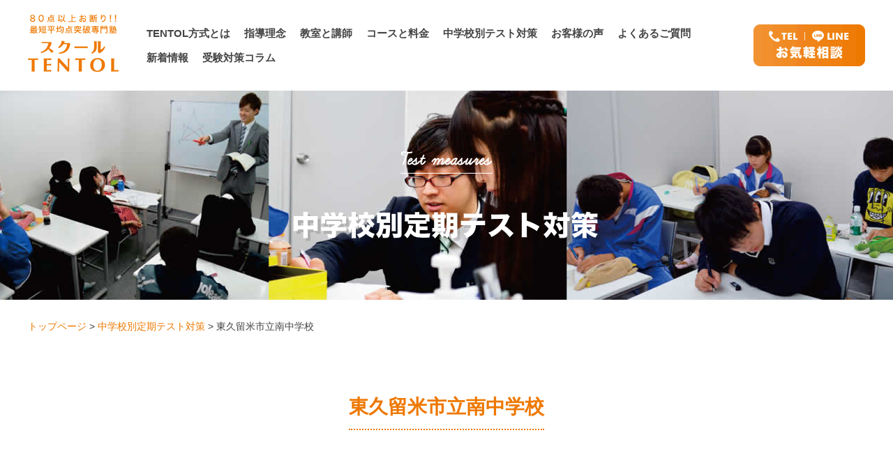

--- FILE ---
content_type: text/html; charset=UTF-8
request_url: https://www.school-tentol.com/preparation/minami/
body_size: 5675
content:
<!DOCTYPE html>
<html lang="ja">
<head>
<meta charset="UTF-8">
<title>
	東久留米市立南中学校 | スクールTENTOL</title>
<meta name='robots' content='max-image-preview:large' />
<link rel="alternate" title="oEmbed (JSON)" type="application/json+oembed" href="https://www.school-tentol.com/wp-json/oembed/1.0/embed?url=https%3A%2F%2Fwww.school-tentol.com%2Fpreparation%2Fminami%2F" />
<link rel="alternate" title="oEmbed (XML)" type="text/xml+oembed" href="https://www.school-tentol.com/wp-json/oembed/1.0/embed?url=https%3A%2F%2Fwww.school-tentol.com%2Fpreparation%2Fminami%2F&#038;format=xml" />
<style id='wp-img-auto-sizes-contain-inline-css' type='text/css'>
img:is([sizes=auto i],[sizes^="auto," i]){contain-intrinsic-size:3000px 1500px}
/*# sourceURL=wp-img-auto-sizes-contain-inline-css */
</style>
<style id='wp-emoji-styles-inline-css' type='text/css'>

	img.wp-smiley, img.emoji {
		display: inline !important;
		border: none !important;
		box-shadow: none !important;
		height: 1em !important;
		width: 1em !important;
		margin: 0 0.07em !important;
		vertical-align: -0.1em !important;
		background: none !important;
		padding: 0 !important;
	}
/*# sourceURL=wp-emoji-styles-inline-css */
</style>
<style id='wp-block-library-inline-css' type='text/css'>
:root{--wp-block-synced-color:#7a00df;--wp-block-synced-color--rgb:122,0,223;--wp-bound-block-color:var(--wp-block-synced-color);--wp-editor-canvas-background:#ddd;--wp-admin-theme-color:#007cba;--wp-admin-theme-color--rgb:0,124,186;--wp-admin-theme-color-darker-10:#006ba1;--wp-admin-theme-color-darker-10--rgb:0,107,160.5;--wp-admin-theme-color-darker-20:#005a87;--wp-admin-theme-color-darker-20--rgb:0,90,135;--wp-admin-border-width-focus:2px}@media (min-resolution:192dpi){:root{--wp-admin-border-width-focus:1.5px}}.wp-element-button{cursor:pointer}:root .has-very-light-gray-background-color{background-color:#eee}:root .has-very-dark-gray-background-color{background-color:#313131}:root .has-very-light-gray-color{color:#eee}:root .has-very-dark-gray-color{color:#313131}:root .has-vivid-green-cyan-to-vivid-cyan-blue-gradient-background{background:linear-gradient(135deg,#00d084,#0693e3)}:root .has-purple-crush-gradient-background{background:linear-gradient(135deg,#34e2e4,#4721fb 50%,#ab1dfe)}:root .has-hazy-dawn-gradient-background{background:linear-gradient(135deg,#faaca8,#dad0ec)}:root .has-subdued-olive-gradient-background{background:linear-gradient(135deg,#fafae1,#67a671)}:root .has-atomic-cream-gradient-background{background:linear-gradient(135deg,#fdd79a,#004a59)}:root .has-nightshade-gradient-background{background:linear-gradient(135deg,#330968,#31cdcf)}:root .has-midnight-gradient-background{background:linear-gradient(135deg,#020381,#2874fc)}:root{--wp--preset--font-size--normal:16px;--wp--preset--font-size--huge:42px}.has-regular-font-size{font-size:1em}.has-larger-font-size{font-size:2.625em}.has-normal-font-size{font-size:var(--wp--preset--font-size--normal)}.has-huge-font-size{font-size:var(--wp--preset--font-size--huge)}.has-text-align-center{text-align:center}.has-text-align-left{text-align:left}.has-text-align-right{text-align:right}.has-fit-text{white-space:nowrap!important}#end-resizable-editor-section{display:none}.aligncenter{clear:both}.items-justified-left{justify-content:flex-start}.items-justified-center{justify-content:center}.items-justified-right{justify-content:flex-end}.items-justified-space-between{justify-content:space-between}.screen-reader-text{border:0;clip-path:inset(50%);height:1px;margin:-1px;overflow:hidden;padding:0;position:absolute;width:1px;word-wrap:normal!important}.screen-reader-text:focus{background-color:#ddd;clip-path:none;color:#444;display:block;font-size:1em;height:auto;left:5px;line-height:normal;padding:15px 23px 14px;text-decoration:none;top:5px;width:auto;z-index:100000}html :where(.has-border-color){border-style:solid}html :where([style*=border-top-color]){border-top-style:solid}html :where([style*=border-right-color]){border-right-style:solid}html :where([style*=border-bottom-color]){border-bottom-style:solid}html :where([style*=border-left-color]){border-left-style:solid}html :where([style*=border-width]){border-style:solid}html :where([style*=border-top-width]){border-top-style:solid}html :where([style*=border-right-width]){border-right-style:solid}html :where([style*=border-bottom-width]){border-bottom-style:solid}html :where([style*=border-left-width]){border-left-style:solid}html :where(img[class*=wp-image-]){height:auto;max-width:100%}:where(figure){margin:0 0 1em}html :where(.is-position-sticky){--wp-admin--admin-bar--position-offset:var(--wp-admin--admin-bar--height,0px)}@media screen and (max-width:600px){html :where(.is-position-sticky){--wp-admin--admin-bar--position-offset:0px}}

/*# sourceURL=wp-block-library-inline-css */
</style>
<style id='classic-theme-styles-inline-css' type='text/css'>
/*! This file is auto-generated */
.wp-block-button__link{color:#fff;background-color:#32373c;border-radius:9999px;box-shadow:none;text-decoration:none;padding:calc(.667em + 2px) calc(1.333em + 2px);font-size:1.125em}.wp-block-file__button{background:#32373c;color:#fff;text-decoration:none}
/*# sourceURL=/wp-includes/css/classic-themes.min.css */
</style>
<link rel="https://api.w.org/" href="https://www.school-tentol.com/wp-json/" /><link rel="alternate" title="JSON" type="application/json" href="https://www.school-tentol.com/wp-json/wp/v2/pages/205" /><link rel="canonical" href="https://www.school-tentol.com/preparation/minami/" />
<link rel='shortlink' href='https://www.school-tentol.com/?p=205' />
<meta name="thumbnail" content="" /><meta name="keywords" content="学習塾,テントル,川越,狭山,所沢,南大塚,新狭山,新所沢,志木"> 
<meta name="description" content="テントルは「80点以上お断り!」を合言葉に、本当に塾を必要としている子たちのための塾です! お子さんに、スクールテントル自慢の「本気になる」授業を体験させてみてください。体験授業の後には、個別の学習相談も行っております。">
<meta name="viewport" content="width=device-width, initial-scale=1, maximum-scale=1, minimum-scale=1">
<meta http-equiv="X-UA-Compatible" content="IE=edge">
<!--[if lt IE 9]>
<script src="https://www.school-tentol.com/js/html5shiv-printshiv.min.js"></script>
<![endif]-->
<!--[if lt IE 9]>
<script src="https://www.school-tentol.com/js/respond.min.js" type="text/javascript"></script>
<![endif]-->
<link href="/master.css" rel="stylesheet" type="text/css">
<link href="https://fonts.googleapis.com/css?family=Montserrat:500,700" rel="stylesheet">
<script type="text/javascript" src="https://ajax.googleapis.com/ajax/libs/jquery/1.8.3/jquery.min.js"></script><link href="/preparation/preparation.css" rel="stylesheet" type="text/css" />
</head>

<body>
<a name="page"></a>

<!--ヘッダー開始-->
    <div id="head">
    	<ol>
                                <h1>
                        <a href="/">
                            <picture>
                            <source media="(min-width:641px)" srcset="/img/hlogo.png 1x, /img/hlogo.png 2x">
                            <source media="(max-width:640px)" srcset="/img/sp/hlogosp.png 1x, /img/sp/hlogosp.png 2x">
                            <img src="img/hlogo.png" alt="スクールTENTOL【川越・所沢・狭山・東久留米・与野の学習塾・進学塾】" loading="lazy">
                            </picture>
                        </a>
                    </h1>
                        <div id="menu">
             	<a href="/point/">TENTOL方式とは</a>
             	<a href="/reason/">指導理念</a>
             	<a href="/school/">教室と講師</a>
              	<a href="/course/">コースと料金</a>
              	<a href="/preparation/">中学校別テスト対策</a>
              	<a href="/voice/">お客様の声</a>
              	<a href="/faq/">よくあるご質問</a><br />
              	<a href="/news/">新着情報</a>
              	<a href="/column/">受験対策コラム</a>
            </div>
            <a href="/inquiry/" class="inq"><img src="/img/hinq.png" alt="TELかLINEお気軽相談" loading="lazy"></a>
            <a id="menubtn">
                <span class="menu__line menu__line--top"></span>
                <span class="menu__line menu__line--center"></span>
                <span class="menu__line menu__line--bottom"></span>
                MENU
            </a>
            <div id="menusp">
            	<img src="/img/sp/hlogospmenu.png" alt="スクールTENTOL【塾・学習塾・進学塾】" class="log" loading="lazy">
            	<div class="scr">
                <div class="spinq">
                    <a href="/news/649/"><img src="/img/sp/inqreqsp.png" alt="資料請求" loading="lazy"></a>
                    <a href="/linefee/" class="iframe"><img src="/img/sp/inqfeesp.png" alt="授業料チェック" loading="lazy"></a>
                    <a href="/line/" class="iframe"><img src="/img/sp/inqlinsp.png" alt="LINEで相談" loading="lazy"></a>
                    <a href="tel:0120741109"><img src="/img/sp/inqtelsp.png" alt="お気軽電話相談" loading="lazy"></a>
                </div>
                <div class="main">
                    <div class="menu">
                        <a href="/point/" class="rec poi"><img src="/img/sp/menucop01.png" alt="最短最速で平均点突破するTENTOL方式とは" loading="lazy"></a>
                        <a href="/reason/" class="rec rea"><img src="/img/sp/menucop02.png" alt="点数が上がる本当の理由、それは" loading="lazy"></a>
                        <ul>
                            <h3>教室 & 講師のご紹介</h3>
                            <a href="/school/#mun">志木宗岡校</a>
                            <a href="/school/#yon">与野校</a>
                            <a href="/school/#tok">新所沢校</a>
                            <a href="/school/#say">新狭山校</a>
                            <a href="/school/#ots">南大塚校</a>
                            <a href="/school/#kur">東久留米校</a>
                            <a href="/school/#web">WEB校</a>
                        </ul>
                        <a href="/news/">お知らせ & 最新情報</a>
                        <ul>
                            <span></span>
                            <a href="/voice/">実績 & お客様の声</a>
                            <a href="/faq/">よくあるご質問</a>
                            <a href="/preparation/">中学校別テスト対策</a>
                        	<a href="/column/">受験対策コラム</a>
                            <a href="/course/">コース & 料金</a>
                        </ul>
                        <a href="/inquiry/">お気軽TEL・LINE相談の流れ</a>
                    </div>
                    <div class="sns">
                        <a href="/line/" class="iframe"><img src="/img/icolin.png" alt="スクールTENTOL公式LINE" loading="lazy"></a>
                        <a href="https://www.instagram.com/school.tentol80/" target="_blank"><img src="/img/icoins.png" alt="スクールTENTOL公式instagram" loading="lazy"></a>
                        <a href="https://twitter.com/koduka7" target="_blank"><img src="/img/icotwi.png" alt="スクールTENTOL公式Twitter" loading="lazy"></a>
                    </div>
                </div>
                </div>
            </div>
    	</ol>
    </div><!--ヘッダー終了-->

<!--ヘッダーメイン開始-->
	<div id="hbg" class="pre"><img src="/preparation/img/tit.png" alt="中学校別定期テスト対策" loading="lazy"></div>
    <div id="bread"><a href="/">トップページ</a> > <a href="/preparation/">中学校別定期テスト対策</a> > 東久留米市立南中学校</div>
<!--ヘッダーメイン終了-->

<!--メイン開始-->

<!--コンテンツ開始-->
 	<div id="pre" class="top">
    	<ol>
        	<h3>東久留米市立南中学校</h3>
            <div class="main">
             	<h4></h4>
            	<div>
             	<dl>
                	<h5>1年生</h5>
					                                        <a href="https://www.school-tentol.com/preparation/preparation_minami/preparation_minami_01/7107/">2025年度　２学期期末テスト</a>
                                        <a href="https://www.school-tentol.com/preparation/preparation_minami/preparation_minami_01/7139/">2025年度　２学期中間テスト</a>
                                        <a href="https://www.school-tentol.com/preparation/preparation_minami/preparation_minami_01/6676/">2025年度　１学期中間テスト</a>
                                        <a href="https://www.school-tentol.com/preparation/preparation_minami/preparation_minami_01/6536/">2025年度　１学期期末テスト</a>
                                        <a href="https://www.school-tentol.com/preparation/preparation_minami/preparation_minami_01/6113/">2024年度　３学期末テスト</a>
                                        <a href="https://www.school-tentol.com/preparation/preparation_minami/preparation_minami_01/5470/">2024年度　２学期中間テスト</a>
                                        <a href="https://www.school-tentol.com/preparation/preparation_minami/preparation_minami_01/4984/">2024年度　１学期期末テスト</a>
                                        <a href="https://www.school-tentol.com/preparation/preparation_minami/preparation_minami_01/5517/">2024年度　２学期期末テスト</a>
                                        <a href="https://www.school-tentol.com/preparation/preparation_minami/preparation_minami_01/4527/">2024年度　１学期中間テスト</a>
                                        <a href="https://www.school-tentol.com/preparation/preparation_minami/preparation_minami_01/4070/">2023年度　２学期期末テスト</a>
                                        <a href="https://www.school-tentol.com/preparation/preparation_minami/preparation_minami_01/3899/">2023年度　２学期中間テスト</a>
                                        <a href="https://www.school-tentol.com/preparation/preparation_minami/preparation_minami_01/3687/">2023年度　１学期期末テスト</a>
                                        <a href="https://www.school-tentol.com/preparation/preparation_minami/preparation_minami_01/3538/">2023年度　１学期中間テスト</a>
                                        <a href="https://www.school-tentol.com/preparation/preparation_minami/preparation_minami_01/3332/">2022年度　３学期期末テスト</a>
                                        <a href="https://www.school-tentol.com/preparation/preparation_minami/preparation_minami_01/3129/">2022年度　２学期期末テスト</a>
                                        <a href="https://www.school-tentol.com/preparation/preparation_minami/preparation_minami_01/3112/">2022年度　２学期中間テスト</a>
                                        <a href="https://www.school-tentol.com/preparation/preparation_minami/preparation_minami_01/2674/">2022年度　１学期期末テスト</a>
                                        <a href="https://www.school-tentol.com/preparation/preparation_minami/preparation_minami_01/2561/">2022年度　１学期中間テスト</a>
                                        <a href="https://www.school-tentol.com/preparation/preparation_minami/preparation_minami_01/2565/">2021年度　３学期期末テスト</a>
                                        <a href="https://www.school-tentol.com/preparation/preparation_minami/preparation_minami_01/2174/">2021年度　２学期期末テスト</a>
                                        <a href="https://www.school-tentol.com/preparation/preparation_minami/preparation_minami_01/2093/">2021年度　２学期中間テスト</a>
                                        <a href="https://www.school-tentol.com/preparation/preparation_minami/preparation_minami_01/1862/">2021年度　１学期期末テスト</a>
                                        <a href="https://www.school-tentol.com/preparation/preparation_minami/preparation_minami_01/1638/">2021年度　１学期中間テスト</a>
                                        <a href="https://www.school-tentol.com/preparation/preparation_minami/preparation_minami_01/1162/">2020年度　３学期期末テスト</a>
                                        <a href="https://www.school-tentol.com/preparation/preparation_minami/preparation_minami_01/1099/">2020年度　２学期期末テスト</a>
                                        <a href="https://www.school-tentol.com/preparation/preparation_minami/preparation_minami_01/783/">2020年度　２学期中間テスト</a>
                                        <a href="https://www.school-tentol.com/preparation/preparation_minami/preparation_minami_01/563/">2020年度　１学期期末テスト</a>
                               		</dl>
              	<dl>
                	<h5>2年生</h5>
					                                        <a href="https://www.school-tentol.com/preparation/preparation_minami/preparation_minami_02/7106/">2025年度　２学期期末テスト</a>
                                        <a href="https://www.school-tentol.com/preparation/preparation_minami/preparation_minami_02/7140/">2025年度　２学期中間テスト</a>
                                        <a href="https://www.school-tentol.com/preparation/preparation_minami/preparation_minami_02/6677/">2025年度　１学期中間テスト</a>
                                        <a href="https://www.school-tentol.com/preparation/preparation_minami/preparation_minami_02/6534/">2025年度　１学期期末テスト</a>
                                        <a href="https://www.school-tentol.com/preparation/preparation_minami/preparation_minami_02/6116/">2024年度　３学期末テスト</a>
                                        <a href="https://www.school-tentol.com/preparation/preparation_minami/preparation_minami_02/5474/">2024年度　２学期中間テスト</a>
                                        <a href="https://www.school-tentol.com/preparation/preparation_minami/preparation_minami_02/4896/">2024年度　１学期期末テスト</a>
                                        <a href="https://www.school-tentol.com/preparation/preparation_minami/preparation_minami_02/5493/">2024年度　２学期期末テスト</a>
                                        <a href="https://www.school-tentol.com/preparation/preparation_minami/preparation_minami_02/4528/">2024年度　１学期中間テスト</a>
                                        <a href="https://www.school-tentol.com/preparation/preparation_minami/preparation_minami_02/4327/">2023年度　３学期期末テスト</a>
                                        <a href="https://www.school-tentol.com/preparation/preparation_minami/preparation_minami_02/4071/">2023年度　２学期期末テスト</a>
                                        <a href="https://www.school-tentol.com/preparation/preparation_minami/preparation_minami_02/3900/">2023年度　２学期中間テスト</a>
                                        <a href="https://www.school-tentol.com/preparation/preparation_minami/preparation_minami_02/3688/">2023年度　１学期期末テスト</a>
                                        <a href="https://www.school-tentol.com/preparation/preparation_minami/preparation_minami_02/3539/">2023年度　１学期中間テスト</a>
                                        <a href="https://www.school-tentol.com/preparation/preparation_minami/preparation_minami_02/3333/">2022年度　３学期期末テスト</a>
                                        <a href="https://www.school-tentol.com/preparation/preparation_minami/preparation_minami_02/3131/">2022年度　２学期期末テスト</a>
                                        <a href="https://www.school-tentol.com/preparation/preparation_minami/preparation_minami_02/3130/">2022年度　２学期中間テスト</a>
                                        <a href="https://www.school-tentol.com/preparation/preparation_minami/preparation_minami_02/2675/">2022年度　２学期期末テスト</a>
                                        <a href="https://www.school-tentol.com/preparation/preparation_minami/preparation_minami_02/2577/">2022年度　１学期中間テスト</a>
                                        <a href="https://www.school-tentol.com/preparation/preparation_minami/preparation_minami_02/2576/">2021年度　３学期期末テスト</a>
                                        <a href="https://www.school-tentol.com/preparation/preparation_minami/preparation_minami_02/2173/">2021年度　２学期期末テスト</a>
                                        <a href="https://www.school-tentol.com/preparation/preparation_minami/preparation_minami_02/2091/">2021年度　２学期中間テスト</a>
                                        <a href="https://www.school-tentol.com/preparation/preparation_minami/preparation_minami_02/1861/">2021年度　１学期期末テスト</a>
                                        <a href="https://www.school-tentol.com/preparation/preparation_minami/preparation_minami_02/1631/">2021年度　１学期中間テスト</a>
                                        <a href="https://www.school-tentol.com/preparation/preparation_minami/preparation_minami_02/1155/">2020年度　３学期期末テスト</a>
                                        <a href="https://www.school-tentol.com/preparation/preparation_minami/preparation_minami_02/1076/">2020年度　２学期期末テスト</a>
                                        <a href="https://www.school-tentol.com/preparation/preparation_minami/preparation_minami_02/784/">2020年度　２学期中間テスト</a>
                                        <a href="https://www.school-tentol.com/preparation/preparation_minami/preparation_minami_02/488/">2020年度　１学期期末テスト</a>
                               		</dl>
              	<dl>
                	<h5>3年生</h5>
					                                        <a href="https://www.school-tentol.com/preparation/preparation_minami/preparation_minami_03/6678/">2025年度　１学期中間テスト</a>
                                        <a href="https://www.school-tentol.com/preparation/preparation_minami/preparation_minami_03/6666/">2025年度　１学期期末テスト</a>
                                        <a href="https://www.school-tentol.com/preparation/preparation_minami/preparation_minami_03/5457/">2024年度　２学期中間テスト</a>
                                        <a href="https://www.school-tentol.com/preparation/preparation_minami/preparation_minami_03/5458/">2024年度　２学期期末テスト</a>
                                        <a href="https://www.school-tentol.com/preparation/preparation_minami/preparation_minami_03/4897/">2024年度　１学期期末テスト</a>
                                        <a href="https://www.school-tentol.com/preparation/preparation_minami/preparation_minami_03/4529/">2024年度　１学期中間テスト</a>
                                        <a href="https://www.school-tentol.com/preparation/preparation_minami/preparation_minami_03/4072/">2023年度　２学期期末テスト</a>
                                        <a href="https://www.school-tentol.com/preparation/preparation_minami/preparation_minami_03/3901/">2023年度　２学期中間テスト</a>
                                        <a href="https://www.school-tentol.com/preparation/preparation_minami/preparation_minami_03/3689/">2023年度　１学期期末テスト</a>
                                        <a href="https://www.school-tentol.com/preparation/preparation_minami/preparation_minami_03/3540/">2023年度　１学期中間テスト</a>
                                        <a href="https://www.school-tentol.com/preparation/preparation_minami/preparation_minami_03/3110/">2022年度　２学期中間テスト</a>
                                        <a href="https://www.school-tentol.com/preparation/preparation_minami/preparation_minami_03/3133/">2022年度　２学期期末テスト</a>
                                        <a href="https://www.school-tentol.com/preparation/preparation_minami/preparation_minami_03/2676/">2022年度　１学期期末テスト</a>
                                        <a href="https://www.school-tentol.com/preparation/preparation_minami/preparation_minami_03/2578/">2022年度　１学期中間テスト</a>
                                        <a href="https://www.school-tentol.com/preparation/preparation_minami/preparation_minami_03/2172/">2021年度　２学期期末テスト</a>
                                        <a href="https://www.school-tentol.com/preparation/preparation_minami/preparation_minami_03/2090/">2021年度　２学期中間テスト</a>
                                        <a href="https://www.school-tentol.com/preparation/preparation_minami/preparation_minami_03/1860/">2021年度　１学期期末テスト</a>
                                        <a href="https://www.school-tentol.com/preparation/preparation_minami/preparation_minami_03/1623/">2021年度　１学期中間テスト</a>
                                        <a href="https://www.school-tentol.com/preparation/preparation_minami/preparation_minami_03/1192/">2020年度　３学期期末テスト</a>
                                        <a href="https://www.school-tentol.com/preparation/preparation_minami/preparation_minami_03/1102/">2020年度　２学期期末テスト</a>
                                        <a href="https://www.school-tentol.com/preparation/preparation_minami/preparation_minami_03/787/">2020年度　２学期中間テスト</a>
                                        <a href="https://www.school-tentol.com/preparation/preparation_minami/preparation_minami_03/486/">2020年度　１学期期末テスト</a>
                                 	</dl>
             	</div>
            </div>
    	</ol>
       	<a href="../" id="backindex">学校選択へ戻る</a>
    </div>
<!--コンテンツ終了-->

<!--メイン終了-->

<!--フッター開始-->
    <div id="foot">
    	<div class="inq">
        	<h3>お気軽にお問い合わせください</h3>
            <a href="/news/649/"><img src="/img/freqlin.png" alt="資料請求" loading="lazy"></a>
            <a href="/linefee/" class="iframe"><img src="/img/ffeelin.png" alt="授業料チェック" loading="lazy"></a>
            <a href="/line/" class="iframe"><img src="/img/finqlin.png" alt="LINEで相談" loading="lazy"></a>
            <a href="tel:0120741109"><img src="/img/finqtel.png" alt="お気軽電話相談" loading="lazy"></a>
        </div>
        <ul>
        	<li>
            	<h3>志木宗岡校</h3>
                <a href="tel:0484858666"><img src="/img/ftelmun.png" alt="" loading="lazy"></a>
                受付 13:00～22:00<br>（土曜・日曜定休）
                <p>埼玉県志木市中宗岡1丁目14-1</p>
            </li>
        	<li>
            	<h3>与野校</h3>
                <a href="tel:0487114480"><img src="/img/ftelyon.png" alt="" loading="lazy"></a>
                受付 13:00～22:00<br>（土曜・日曜定休）
                <p>埼玉県さいたま市中央区新中里4-13-11</p>
            </li>
        	<li>
            	<h3>新所沢校</h3>
                <a href="tel:0429688833"><img src="/img/fteltok.png" alt="" loading="lazy"></a>
                受付 13:00～22:00<br>（土曜・日曜定休）
                <p>埼玉県所沢市松葉町18-6　1F</p>
            </li>
        	<li>
            	<h3>新狭山校</h3>
                <a href="tel:0429537760"><img src="/img/ftelsay.png" alt="" loading="lazy"></a>
                受付 13:00～22:00<br>（土曜・日曜定休）
                <p>埼玉県狭山市新狭山2-9-21　1F</p>
            </li>
        	<li>
            	<h3>南大塚校</h3>
                <a href="tel:0492421515"><img src="/img/ftelots.png" alt="" loading="lazy"></a>
                受付 13:00～22:00<br>（土曜・日曜定休）
                <p>埼玉県川越市南台3-12-2　1F</p>
            </li>
        	<li>
            	<h3>東久留米校</h3>
                <a href="tel:0424707887"><img src="/img/ftelkur.png" alt="" loading="lazy"></a>
                受付 13:00～22:00<br>（土曜・日曜定休）
                <p>東京都東久留米市本町1-3-11　2F</p>
            </li>
        </ul>
    </div>
    <div id="cop">
    	<dl>
            <dd>
                <a href="/line/" class="iframe"><img src="/img/icolin.png" alt="スクールTENTOL公式LINE" loading="lazy"></a>
                <a href="https://www.instagram.com/school.tentol80/" target="_blank"><img src="/img/icoins.png" alt="スクールTENTOL公式instagram" loading="lazy"></a>
                <a href="https://twitter.com/koduka7" target="_blank"><img src="/img/icotwi.png" alt="スクールTENTOL公式Twitter" loading="lazy"></a>
            </dd>
            <dd>Copyright &#169; TENTOL All rights reserved.</dd>
            <dd><a href="https://www.tentol-recruit.com" target="_blank">採用情報</a><a href="/privacy/">プライバシーポリシー</a></dd>
        </dl>
    </div>
    <div id="finq">
    	<a href="/news/649/"><img src="/img/sp/inqreqsp.png" alt="資料請求" loading="lazy"></a>
    	<a href="/linefee/" class="iframe"><img src="/img/sp/inqfeesp.png" alt="授業料チェック" loading="lazy"></a>
    	<a href="/line/" class="iframe"><img src="/img/sp/inqlinsp.png" alt="LINEで相談" loading="lazy"></a>
		<a href="tel:0120741109"><img src="/img/sp/inqtelsp.png" alt="お気軽電話相談" loading="lazy"></a>
    </div>

<script type="text/javascript" src="/js/menu.js"></script>
<link href="/js/colorbox/css/colorbox.css" rel="stylesheet" type="text/css" />
<script type="text/javascript" src="/js/colorbox/js/jquery.colorbox-min.js"></script>
<script>
$(document).ready(function(){
	$(".iframe").colorbox({iframe:true, width:"90%", height:"90%"});
	$(".group1").colorbox({rel:'group1', maxWidth:"95%"});
});
</script>
<!-- Google Tag Manager -->
<script>(function(w,d,s,l,i){w[l]=w[l]||[];w[l].push({'gtm.start':
new Date().getTime(),event:'gtm.js'});var f=d.getElementsByTagName(s)[0],
j=d.createElement(s),dl=l!='dataLayer'?'&l='+l:'';j.async=true;j.src=
'https://www.googletagmanager.com/gtm.js?id='+i+dl;f.parentNode.insertBefore(j,f);
})(window,document,'script','dataLayer','GTM-WB447VR');</script>
<!-- End Google Tag Manager -->
<!-- Google Tag Manager (noscript) -->
<noscript><iframe src="https://www.googletagmanager.com/ns.html?id=GTM-WB447VR"
height="0" width="0" style="display:none;visibility:hidden"></iframe></noscript>
<!-- End Google Tag Manager (noscript) --><!--フッター終了-->

</body>
</html>

--- FILE ---
content_type: text/css
request_url: https://www.school-tentol.com/master.css
body_size: -11
content:
@charset "UTF-8";
/* common */
@import "styles.css";

/* category */


--- FILE ---
content_type: text/css
request_url: https://www.school-tentol.com/preparation/preparation.css
body_size: 1248
content:
/* 中学校別定期テスト対策 */

@media screen and (min-width: 641px){

#pre {
	font-size: 16px;
	line-height: 200%;
	}

#pre ol {
	width: 1200px;
	margin: 0px auto 80px auto;
	text-align: center;
	overflow: hidden;
	position: relative;
	}

#pre h3 {
	font-size: 28px;
	border-bottom: 2px #EE7800 dotted;
	color: #EE7800;
	margin: 0px 0px 50px 0px;
	padding: 0px 0px 15px 0px;
	display: inline-block;
	}

#pre h4 {
	border-bottom: 7px #EE7800 solid;
	font-size: 24px;
	font-weight: 700;
	margin: 0px 0px 30px 0px;
	padding: 0px 0px 10px 0px;
	display: inline-block;
	}

/*
#pre h4 {
	font-size: 24px;
	font-weight: 700;
	margin: 0px 0px 60px 0px;
	position: relative;
	}

#pre h4:before {
	content: '';
	width: 50px;
	border-top: 7px #EE7800 solid;
	position: absolute;
	bottom: -30px;
	}
*/

#pre h5 {
	width: 100%;
	border-bottom:1px #F6BB7F solid;
	font-size: 21px;
	color: #EE7800;
	margin: 0px 0px 20px 0px;
	padding: 0px 0px 20px 0px;
	}

#pre h1 {
	width: 100%;
	border-bottom:1px #F6BB7F solid;
	font-size: 21px;
	color: #EE7800;
	padding: 0px 0px 20px 0px;
	}

#pre h1 span {
	margin: 0px 0px 0px 20px;
	}

#pre .main {
	text-align: left;
	}

#pre.top li {
	width: 575px;
	margin: 0px 50px 50px 0px;
	float: left;
	}

#pre.top li:nth-child(2n) {
	margin: 0px 0px 30px 0px;
	}

#pre.top li p {
	margin: 0px;
	}

#pre.top li a {
	width: 171.66px;
	/* Permalink - use to edit and share this gradient: https://colorzilla.com/gradient-editor/#ee7800+0,ee7800+100&0.8+0,1+100 */
	background: -moz-linear-gradient(left,  rgba(238,120,0,0.8) 0%, rgba(238,120,0,1) 100%); /* FF3.6-15 */
	background: -webkit-linear-gradient(left,  rgba(238,120,0,0.8) 0%,rgba(238,120,0,1) 100%); /* Chrome10-25,Safari5.1-6 */
	background: linear-gradient(to right,  rgba(238,120,0,0.8) 0%,rgba(238,120,0,1) 100%); /* W3C, IE10+, FF16+, Chrome26+, Opera12+, Safari7+ */
	filter: progid:DXImageTransform.Microsoft.gradient( startColorstr='#ccee7800', endColorstr='#ee7800',GradientType=1 ); /* IE6-9 */
	border-radius: 9px;
	-moz-border-radius: 9px;
	-webkit-border-radius: 9px;
	font-size: 24px;
	font-weight: 900;
	line-height: 100px;
	color: #ffffff;
	margin: 0px 30px 0px 0px;
	float: left;
	text-align: center;
	display: block;
	}

#pre.top li a:last-child {
	margin: 0px 0px 0px 0px;
	}

#pre.top dl {
	width: 366px;
	margin: 0px 50px 0px 0px;
	float: left;
	}

#pre.top dl:last-child {
	margin: 0px 0px 0px 0px;
	}

#pre.top dl a {
	font-size: 18px;
	line-height: 50px;
	display: block;
	text-decoration: underline;
	}

#pre.top dl a p {
	border:1px #F6BB7F solid;
	font-size: 14px;
	font-weight: bold;
	color: #EE7800;
	line-height: 30px;
	margin: 0px 10px 0px 0px;
	padding: 0px 10px;
	display: inline-block;
	text-decoration: none;
	}

#pre.det li {
	width: 575px;
	border: 2px #EFEEE8 solid;
	margin: 50px 50px 0px 0px;
	float: left;
	}

#pre.det li:nth-child(2n) {
	margin: 50px 0px 0px 0px;
	}

#pre.det li h6 {
	width: 100%;
	background: #EFEEE8;
	font-size: 18px;
	font-weight: 700;
	line-height: 40px;
	margin: 0px;
	text-align: center;
	}

#pre.det li dl {
	width: 100%;
	border-bottom: 2px #EFEEE8 solid;
	line-height: 50px;
	display: table;
	}

#pre.det li dt {
	width: 150px;
	border-right: 2px #EFEEE8 solid;
	color: #EE7800;
	text-align: center;
	display: table-cell;
	vertical-align: middle;
	}

#pre.det li dd {
	padding: 0px 30px 0px 30px;
	}

#pre.det li dd span {
	margin: 0px 20px 0px 0px;
	}

#pre.det li dd span:last-child {
	margin: 0px 0px 0px 0px;
	}

#pre.det li p {
	margin: 30px;
	}

}

@media screen and (max-width: 640px){

#pre {
	line-height: 200%;
	}

#pre ol {
	width: 90%;
	margin: 50px 5% 0px 5%;
	text-align: center;
	overflow: hidden;
	position: relative;
	}

#pre h3 {
	font-size: 21px;
	border-bottom: 2px #EE7800 dotted;
	color: #EE7800;
	margin: 0px 0px 30px 0px;
	padding: 0px 0px 10px 0px;
	display: inline-block;
	}

#pre h4 {
	border-bottom: 4px #EE7800 solid;
	font-size: 18px;
	font-weight: 700;
	margin: 0px 0px 30px 0px;
	padding: 0px 0px 5px 0px;
	display: inline-block;
	}

/*
#pre h4 {
	font-size: 18px;
	font-weight: 700;
	margin: 0px 0px 40px 0px;
	position: relative;
	}

#pre h4:before {
	content: '';
	width: 40px;
	border-top: 4px #EE7800 solid;
	position: absolute;
	bottom: -10px;
	}
*/

#pre h5 {
	width: 100%;
	border-bottom:1px #F6BB7F solid;
	font-size: 18px;
	color: #EE7800;
	margin: 0px 0px 10px 0px;
	padding: 0px 0px 10px 0px;
	}

#pre h1 {
	width: 100%;
	border-bottom:1px #F6BB7F solid;
	font-size: 18px;
	color: #EE7800;
	padding: 0px 0px 10px 0px;
	}

#pre h1 span {
	margin: 0px 0px 0px 10px;
	}

#pre .main {
	text-align: left;
	}

#pre.top li {
	width: 100%;
	margin: 0px 0px 30px 0px;
	overflow: hidden;
	}

#pre.top li:last-child {
	margin: 0px 0px 0px 0px;
	}

#pre.top li p {
	margin: 0px;
	}

#pre.top li a {
	width: 48.5%;
	/* Permalink - use to edit and share this gradient: https://colorzilla.com/gradient-editor/#ee7800+0,ee7800+100&0.8+0,1+100 */
	background: -moz-linear-gradient(left,  rgba(238,120,0,0.8) 0%, rgba(238,120,0,1) 100%); /* FF3.6-15 */
	background: -webkit-linear-gradient(left,  rgba(238,120,0,0.8) 0%,rgba(238,120,0,1) 100%); /* Chrome10-25,Safari5.1-6 */
	background: linear-gradient(to right,  rgba(238,120,0,0.8) 0%,rgba(238,120,0,1) 100%); /* W3C, IE10+, FF16+, Chrome26+, Opera12+, Safari7+ */
	filter: progid:DXImageTransform.Microsoft.gradient( startColorstr='#ccee7800', endColorstr='#ee7800',GradientType=1 ); /* IE6-9 */
	border-radius: 9px;
	-moz-border-radius: 9px;
	-webkit-border-radius: 9px;
	font-size: 18px;
	font-weight: 900;
	line-height: 50px;
	color: #ffffff;
	margin: 0px 3% 10px 0px;
	float: left;
	text-align: center;
	display: block;
	}

#pre.top li a:nth-child(2n) {
	margin: 0px 0px 10px 0px;
	}

#pre.top dl {
	margin: 0px 0px 30px 0px;
	}

#pre.top dl:last-child {
	margin: 0px 0px 0px 0px;
	}

#pre.top dl a {
	line-height: 40px;
	display: block;
	text-decoration: underline;
	}

#pre.top dl a p {
	border:1px #F6BB7F solid;
	font-size: 12px;
	font-weight: bold;
	color: #EE7800;
	line-height: 26px;
	margin: 0px 10px 0px 0px;
	padding: 0px 8px;
	display: inline-block;
	text-decoration: none;
	}

#pre.det li {
	width: 100%;
	border: 2px #EFEEE8 solid;
	margin: 30px 0px 0px 0px;
	}

#pre.det li h6 {
	width: 100%;
	background: #EFEEE8;
	font-size: 16px;
	font-weight: 700;
	line-height: 40px;
	margin: 0px;
	text-align: center;
	}

#pre.det li dl {
	width: 100%;
	border-bottom: 2px #EFEEE8 solid;
	padding: 20px 20px 20px 20px;
	text-align: center;
	}

#pre.det li dt {
	color: #EE7800;
	}

#pre.det li dd {
	}

#pre.det li dd span {
	margin: 0px 20px 0px 0px;
	}

#pre.det li dd span:last-child {
	margin: 0px 0px 0px 0px;
	}

#pre.det li p {
	margin: 20px;
	}

}



--- FILE ---
content_type: text/css
request_url: https://www.school-tentol.com/js/colorbox/css/colorbox.css
body_size: 1430
content:
/*
    ColorBox Core Style:
    The following CSS is consistent between example themes and should not be altered.
*/
#colorbox, #cboxOverlay, #cboxWrapper{position:absolute; top:0; left:0; z-index:9999; overflow:hidden;}
#cboxOverlay{position:fixed; width:100%; height:100%;}
#cboxMiddleLeft, #cboxBottomLeft{clear:left;}
#cboxContent{position:relative;-webkit-overflow-scrolling : touch;}
#cboxLoadedContent{overflow:auto;}
#cboxTitle{margin:0;}
#cboxLoadingOverlay, #cboxLoadingGraphic{position:absolute; top:0; left:0; width:100%; height:100%;}
#cboxPrevious, #cboxNext, #cboxClose, #cboxSlideshow{cursor:pointer;}
.cboxPhoto{float:left; margin:auto; border:0; display:block; max-width:none;}
.cboxIframe{width:100%; height:100%; display:block; border:0;}
#colorbox, #cboxContent, #cboxLoadedContent{box-sizing:content-box;}

/* 
    User Style:
    Change the following styles to modify the appearance of ColorBox.  They are
    ordered & tabbed in a way that represents the nesting of the generated HTML.
*/
#cboxOverlay{background:url(../example1/images/overlay.png) repeat 0 0;}
#colorbox{}
    #cboxTopLeft{width:21px; height:21px; background:url(../example1/images/controls.png) no-repeat -101px 0;}
    #cboxTopRight{width:21px; height:21px; background:url(../example1/images/controls.png) no-repeat -130px 0;}
    #cboxBottomLeft{width:21px; height:21px; background:url(../example1/images/controls.png) no-repeat -101px -29px;}
    #cboxBottomRight{width:21px; height:21px; background:url(../example1/images/controls.png) no-repeat -130px -29px;}
    #cboxMiddleLeft{width:21px; background:url(../example1/images/controls.png) left top repeat-y;}
    #cboxMiddleRight{width:21px; background:url(../example1/images/controls.png) right top repeat-y;}
    #cboxTopCenter{height:21px; background:url(../example1/images/border.png) 0 0 repeat-x;}
    #cboxBottomCenter{height:21px; background:url(../example1/images/border.png) 0 -29px repeat-x;}
    #cboxContent{background:#fff; overflow:hidden;}
        .cboxIframe{background:#fff;}
        #cboxError{padding:50px; border:1px solid #ccc;}
        #cboxLoadedContent{margin-bottom:28px;}
        #cboxTitle{position:absolute; bottom:4px; left:0; text-align:center; width:100%; color:#949494;}
        #cboxCurrent{position:absolute; bottom:4px; left:58px; color:#949494;}
        #cboxSlideshow{position:absolute; bottom:4px; right:30px; color:#0092ef;}
        #cboxPrevious{position:absolute; bottom:0; left:0; background:url(../example1/images/controls.png) no-repeat -75px 0; width:25px; height:25px; text-indent:-9999px;}
        #cboxPrevious:hover{background-position:-75px -25px;}
        #cboxNext{position:absolute; bottom:0; left:27px; background:url(../example1/images/controls.png) no-repeat -50px 0; width:25px; height:25px; text-indent:-9999px;}
        #cboxNext:hover{background-position:-50px -25px;}
        #cboxLoadingOverlay{background:url(../example1/images/loading_background.png) no-repeat center center;}
        #cboxLoadingGraphic{background:url(../example1/images/loading.gif) no-repeat center center;}
        #cboxClose{position:absolute; bottom:0; right:0; background:url(../example1/images/controls.png) no-repeat -25px 0; width:25px; height:25px; text-indent:-9999px;}
        #cboxClose:hover{background-position:-25px -25px;}

/*
  The following fixes a problem where IE7 and IE8 replace a PNG's alpha transparency with a black fill
  when an alpha filter (opacity change) is set on the element or ancestor element.  This style is not applied to or needed in IE9.
  See: http://jacklmoore.com/notes/ie-transparency-problems/
*/
.cboxIE #cboxTopLeft,
.cboxIE #cboxTopCenter,
.cboxIE #cboxTopRight,
.cboxIE #cboxBottomLeft,
.cboxIE #cboxBottomCenter,
.cboxIE #cboxBottomRight,
.cboxIE #cboxMiddleLeft,
.cboxIE #cboxMiddleRight {
    filter: progid:DXImageTransform.Microsoft.gradient(startColorstr=#00FFFFFF,endColorstr=#00FFFFFF);
}

/*
  The following provides PNG transparency support for IE6
  Feel free to remove this and the /ie6/ directory if you have dropped IE6 support.
*/
.cboxIE6 #cboxTopLeft{background:url(../example1/images/ie6/borderTopLeft.png);}
.cboxIE6 #cboxTopCenter{background:url(../example1/images/ie6/borderTopCenter.png);}
.cboxIE6 #cboxTopRight{background:url(../example1/images/ie6/borderTopRight.png);}
.cboxIE6 #cboxBottomLeft{background:url(../example1/images/ie6/borderBottomLeft.png);}
.cboxIE6 #cboxBottomCenter{background:url(../example1/images/ie6/borderBottomCenter.png);}
.cboxIE6 #cboxBottomRight{background:url(../example1/images/ie6/borderBottomRight.png);}
.cboxIE6 #cboxMiddleLeft{background:url(../example1/images/ie6/borderMiddleLeft.png);}
.cboxIE6 #cboxMiddleRight{background:url(../example1/images/ie6/borderMiddleRight.png);}

.cboxIE6 #cboxTopLeft,
.cboxIE6 #cboxTopCenter,
.cboxIE6 #cboxTopRight,
.cboxIE6 #cboxBottomLeft,
.cboxIE6 #cboxBottomCenter,
.cboxIE6 #cboxBottomRight,
.cboxIE6 #cboxMiddleLeft,
.cboxIE6 #cboxMiddleRight {
    _behavior: expression(this.src = this.src ? this.src : this.currentStyle.backgroundImage.split('"')[1], this.style.background = "none", this.style.filter = "progid:DXImageTransform.Microsoft.AlphaImageLoader(src=" + this.src + ", sizingMethod='scale')");
}


--- FILE ---
content_type: application/javascript
request_url: https://www.school-tentol.com/js/menu.js
body_size: 127
content:
$('#menubtn').click(function(){
  $('.menu__line').toggleClass('active');
  $('#menusp').stop(true, true).fadeToggle();
  $(this).toggleClass('open');
  if($(this).hasClass('open')){
    var navHeight = $('#menusp').innerHeight();
    $('body').css({'overflow':'hidden'});
  } else {
    $('body').css({'overflow':'auto','height':'auto'});
  }
  return false;
});